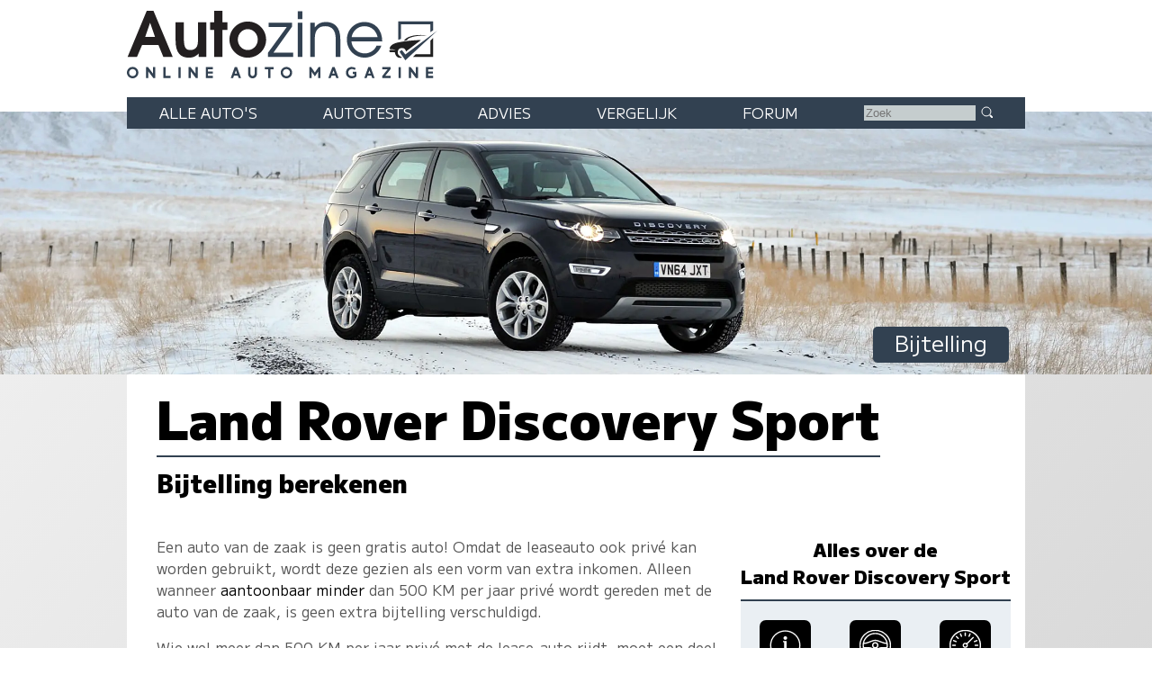

--- FILE ---
content_type: text/html; charset=UTF-8
request_url: https://www.autozine.nl/land-rover/discovery-sport/d240-hse/bijtelling
body_size: 10056
content:
<!DOCTYPE html>
<html lang="nl">
<head>
<link rel="preload" as="style" type="text/css" href="//fonts.googleapis.com/css2?family=M+PLUS+1:wght@400;900&display=swap">
<meta http-equiv="Content-type" content="text/html;charset=utf-8">
<meta name="viewport" content="width=device-width,initial-scale=1">
<meta name="robots" content="index,follow">
<meta name="description" content="Bijtelling Land Rover Discovery Sport D240 HSE">
<meta name="keywords" content="Bijtelling,Land Rover Discovery Sport,Diesel,22%">
<meta name="theme-color" content="#eaeff3">
<title>Autozine - Bijtelling Land Rover Discovery Sport D240 HSE</title>
<link rel="icon" type="image/ico" href="/favicon.ico">
<link rel="canonical" href="https://www.autozine.nl/land-rover/discovery-sport/bijtelling">
<link rel="stylesheet" type="text/css" href="/style.css?v=4">
<link rel="stylesheet" type="text/css" href="/ads.css?v=3">
<style>
:root {
--kleur_licht:#eaeff3;
--kleur_midden:#c5cdce;
--kleur_donker:#324151;
}
h1 {margin:.1em 0 .15em 0;display:inline-block;border-bottom:2px solid var(--kleur_donker);}
h3 {margin-bottom:0;display:block;}
input[type="number"] {width:4em;}
select {margin-bottom:1ex;}
.tabel {display:grid;grid-template-columns:auto auto;grid-gap:0;align-items:center;line-height:1.8em;border-top:2px solid var(--kleur_donker);border-bottom:2px solid var(--kleur_donker);padding:1em;margin-bottom:5em;}
.rechts {text-align:right;}
.rechts a {padding:5px 2em 5px 2em;background-color:#000;color:#fff;border-radius:6px;}
.rechts a:hover {background-color:var(--kleur_donker);}
.onderstreep {text-decoration:underline;text-decoration-color:var(--kleur_donker);}
.totaal {font-weight:bold;color:var(--kleur_donker);background-color:var(--kleur_licht);}
.tariefuitleg {font-size:80%;color:#777;}
@media screen and (min-width:768px)
{
.tabel {grid-template-columns:1fr 1fr;border-left:6em solid var(--kleur_donker);}
 #links {flex-basis:100%;}
 .totaal {padding:1ex;font-size:130%;white-space:nowrap;}
}</style>
</head>
<body>
<span class="datum"></span>
<nav><a href="#"><svg class="hamburger" viewBox="0 0 24 24"><g><g><path d="M23.244,17.009H0.75c-0.413,0-0.75,0.36-0.75,0.801v3.421C0,21.654,0.337,22,0.75,22h22.494c0.414,0,0.75-0.346,0.75-0.77 V17.81C23.994,17.369,23.658,17.009,23.244,17.009z M23.244,9.009H0.75C0.337,9.009,0,9.369,0,9.81v3.421 c0,0.424,0.337,0.769,0.75,0.769h22.494c0.414,0,0.75-0.345,0.75-0.769V9.81C23.994,9.369,23.658,9.009,23.244,9.009z M23.244,1.009H0.75C0.337,1.009,0,1.369,0,1.81V5.23c0,0.423,0.337,0.769,0.75,0.769h22.494c0.414,0,0.75-0.346,0.75-0.769V1.81 C23.994,1.369,23.658,1.009,23.244,1.009z" style="fill:var(--kleur_donker);fill-opacity:1;fill-rule:nonzero;stroke:none" /></g></g></svg></a><div class="submenu">
<a href="https://www.autozine.nl/alle-autos">Alle auto's</a><br><a href="https://www.autozine.nl/autotests">Autotests</a>
<br><a href="https://www.autozine.nl/nieuws">Nieuws</a>
<br><a href="https://www.autozine.nl/land-rover/discovery-sport/vergelijk">Vergelijk</a>
<br><a href="https://www.autozine.nl/top-100">Forum</a>
<br><a href="https://www.autozine.nl/kenteken">Kentekens</a>
<br><a href="https://www.autozine.nl/zoek/zoekmachine.php">Zoek</a>
</div>
</nav>
<a href="https://www.autozine.nl" title="Autozine"><div id="logo"><svg width="559.53" height="121.44" version="1.1" viewBox="0 0 559.53 121.44" xmlns="http://www.w3.org/2000/svg"><g transform="matrix(1.3333 0 0 -1.3333 -59.297 284.7)"><g transform="matrix(.33918 0 0 .34676 392.44 115.75)"><g transform="translate(55.42 168.61)"><path d="m0 0 10.799 3.927v56.549h117.22v-30.238l10.996 6.872v34.951h-139.02z" fill="#324151"/></g><g transform="translate(194.44 176.26)"><path d="m0 0-10.8-10.014v-53.014h-58.708l-10.603-10.996h80.111z" fill="#202020"/></g><g transform="translate(211.32 204.64)"><path d="m0 0-127.63-114.96-23.17 32.791 9.032 7.068 14.138-17.279z" fill="#324151"/></g><g transform="translate(176.96 186.08)"><path d="m0 0s-74.612 2.749-88.161-18.85l-10.603-1.963s12.37 30.238 98.764 20.813" fill="#202020"/></g><g transform="translate(146.72 168.61)"><path d="m0 0-60.672-45.16s-0.915 13.901-16.098 13.71c-15.182-0.191-19.862-14.514-14.228-25.592 2.388-5.061 15.374-11.363 15.374-11.363s-24.731-8.976-29.315 21.008h-17.897c-2.268 0-4.105 1.838-4.105 4.106s1.837 4.106 4.105 4.106h21.621s-8.976 3.438-23.873 3.438c0 0-4.392 18.811 34.759 26.355s73.951 8.267 90.329 9.392" fill="#202020"/></g></g><g transform="translate(75.823 197.29)"><path d="m0 0-6.642-18.833h13.284zm17.908-45.906-6.642 16.059h-22.112l-6.894-16.059h-12.696l25.896 62.133h9.08l26.064-62.133z" fill="#231f20"/></g><g transform="translate(141.4 151.39)"><path d="m0 0v4.456c-4.204-4.12-7.735-5.549-13.368-5.549-10.846 0-17.74 6.306-17.74 22.701v24.971h11.182v-22.785c0-12.359 3.447-14.63 8.828-14.63 3.783 0 6.81 1.598 8.492 4.288 1.26 2.102 1.765 4.961 1.765 11.183v21.944h11.182v-46.579z" fill="#231f20"/></g><g transform="translate(173.6 187.79)"><path d="m0 0v-36.405h-11.182v36.405h-5.465v10.173h5.465v15.555h11.182v-15.555h6.726v-10.173z" fill="#231f20"/></g><g transform="translate(207.82 188.8)"><path d="m0 0c-7.315 0-13.452-6.306-13.452-13.957 0-7.987 5.969-14.293 13.536-14.293 7.398 0 13.452 6.306 13.452 14.125 0 7.735-6.054 14.125-13.536 14.125m0-38.507c-13.621 0-24.718 10.93-24.718 24.382 0 13.369 11.097 24.382 24.634 24.382 14.04 0 24.887-10.845 24.887-24.718 0-13.116-11.267-24.046-24.803-24.046" fill="#231f20"/></g><g transform="translate(235.23 151.39)"><path d="m0 0v5.633l25.391 34.724h-24.55v5.633h31.612v-5.297l-25.139-35.06h26.737v-5.633z" fill="#324151"/></g><path d="m275.42 197.38h6.222v-45.99h-6.222zm0 15.637h6.222v-10.593h-6.222z" fill="#324151"/><g transform="translate(326.71 151.39)"><path d="m0 0v24.13c0 12.528-5.717 17.236-14.208 17.236-8.324 0-14.041-4.792-14.041-16.059v-25.307h-6.222v45.99h6.222v-5.969c3.867 4.708 8.744 7.062 14.797 7.062 11.518 0 19.674-6.81 19.674-22.953v-24.13z" fill="#324151"/></g><g transform="translate(365.55 192.75)"><path d="m0 0c-8.743 0-15.722-5.969-17.403-14.797h35.227c-2.101 9.164-8.912 14.797-17.824 14.797m-17.571-20.43c0.504-9.081 8.491-16.312 17.908-16.312 6.978 0 13.452 4.204 16.059 10.51h6.473c-2.942-8.744-11.938-16.226-22.364-16.226-13.62 0-24.298 10.677-24.298 24.298 0 13.368 10.51 23.877 23.878 23.877 13.62 0 23.961-9.837 23.961-26.147z" fill="#324151"/></g><g transform="matrix(1.1975 0 0 1.1975 47.399 130.14)"><path d="m0 0c0-2.214 1.797-4.012 4.012-4.012s4.011 1.798 4.011 4.012c0 2.215-1.796 4.012-4.011 4.012s-4.012-1.797-4.012-4.012m10.468 0c0-3.55-2.889-6.427-6.456-6.427-3.567 1e-3 -6.456 2.877-6.456 6.427 0 3.551 2.889 6.427 6.456 6.427s6.456-2.876 6.456-6.427" fill="#324151"/></g><g transform="matrix(1.1975 0 0 1.1975 70.418 122.8)"><path d="m0 0h0.058zm2.236 12.262 5.644-7.432v7.432h2.502v-12.262h-2.236l-5.645 7.431v-7.431h-2.501v12.262z" fill="#324151"/></g><g transform="matrix(1.1975 0 0 1.1975 96.693 137.49)"><path d="m0 0v-9.758h5.567v-2.504h-8.145v12.262z" fill="#324151"/></g><path d="m117.12 122.8h-2.9949v14.684h2.9949z" fill="#324151"/><g transform="matrix(1.1975 0 0 1.1975 127.88 122.8)"><path d="m0 0h0.058zm2.236 12.262 5.644-7.432v7.432h2.502v-12.262h-2.236l-5.645 7.431v-7.431h-2.501v12.262z" fill="#324151"/></g><g transform="matrix(1.1975 0 0 1.1975 160.76 137.48)"><path d="m0 0v-2.503h-5.599v-2.476h5.391v-2.302h-5.391v-2.474h5.599v-2.504h-8.1v12.259z" fill="#324151"/></g><g transform="matrix(1.1975 0 0 1.1975 190.27 128.95)"><path d="m0 0h2.543l-1.272 3.489zm2.597 7.128 4.468-12.262h-2.651l-0.959 2.631h-4.367l-0.959-2.631h-2.65l4.467 12.262z" fill="#324151"/></g><g transform="matrix(1.1975 0 0 1.1975 211.42 137.48)"><path d="m0 0v-7.459c0-1.591 1.36-2.505 2.386-2.505 1.025 0 2.385 0.914 2.385 2.505v7.459h2.563v-7.549c0-2.904-2.271-5.009-4.948-5.009-2.678 0-4.949 2.102-4.949 5.009v7.549z" fill="#324151"/></g><g transform="matrix(1.1975 0 0 1.1975 242.73 137.49)"><path d="m0 0v-2.52h-3.622v-9.742h-2.577v9.742h-3.622v2.52z" fill="#324151"/></g><g transform="matrix(1.1975 0 0 1.1975 255.29 130.14)"><path d="m0 0c0-2.214 1.798-4.012 4.012-4.012 2.215 0 4.011 1.798 4.011 4.012 0 2.215-1.796 4.012-4.011 4.012-2.214 0-4.012-1.797-4.012-4.012m10.468 0c0-3.55-2.89-6.427-6.456-6.427-3.567 1e-3 -6.456 2.877-6.456 6.427 0 3.551 2.889 6.427 6.456 6.427 3.566 0 6.456-2.876 6.456-6.427" fill="#324151"/></g><g transform="matrix(1.1975 0 0 1.1975 293.54 137.49)"><path d="m0 0 4.163-6.043 4.163 6.043h2.065v-12.262h-2.501v7.268l-3.727-5.409-3.726 5.409v-7.268h-2.501v12.262z" fill="#324151"/></g><g transform="matrix(1.1975 0 0 1.1975 322.17 128.95)"><path d="m0 0h2.543l-1.272 3.489zm2.597 7.128 4.467-12.262h-2.651l-0.958 2.631h-4.367l-0.959-2.631h-2.651l4.467 12.262z" fill="#324151"/></g><g transform="matrix(1.1975 0 0 1.1975 353.88 135.97)"><path d="m0 0-1.279-1.896c-1.418 0.925-2.422 1.038-3.373 1.037-1.998 0-3.931-1.846-3.931-4.012 0-2.165 1.924-4.011 3.931-4.011 1.26 0 2.021 0.266 2.956 0.778v1.747h-1.623v2.422h3.926v-5.369c-1.148-0.915-2.443-1.994-5.259-1.994-3.368 0-6.494 2.454-6.494 6.427 0 3.974 3.126 6.427 6.494 6.427 1.589-2e-3 3.165-0.512 4.652-1.556" fill="#324151"/></g><g transform="matrix(1.1975 0 0 1.1975 370.78 128.95)"><path d="m0 0h2.543l-1.272 3.489zm2.597 7.128 4.467-12.262h-2.651l-0.958 2.631h-4.367l-0.959-2.631h-2.651l4.467 12.262z" fill="#324151"/></g><g transform="matrix(1.1975 0 0 1.1975 400.91 137.49)"><path d="m0 0v-2.167l-6.077-7.628h6.077v-2.467h-9.471v2.166l6.078 7.629h-5.966v2.467z" fill="#324151"/></g><path d="m414.68 122.8h-2.9961v14.684h2.9961z" fill="#324151"/><g transform="matrix(1.1975 0 0 1.1975 425.43 122.8)"><path d="m0 0h0.059zm2.236 12.262 5.645-7.432v7.432h2.501v-12.262h-2.236l-5.644 7.431v-7.431h-2.502v12.262z" fill="#324151"/></g><g transform="matrix(1.1975 0 0 1.1975 458.32 137.48)"><path d="m0 0v-2.503h-5.6v-2.476h5.392v-2.302h-5.392v-2.474h5.6v-2.504h-8.101v12.259z" fill="#324151"/></g></g></svg>
</div></a><div id="top">
<a href="https://www.autozine.nl/land-rover/discovery-sport"><img src="/cache/pano/1270_pano_1240.webp" width="1240" height="282" srcset="/cache/pano/1270_pano_620.webp 620w,/cache/pano/1270_pano_1240.webp 1240w,/cache/pano/1270_pano_2480.webp 2480w" sizes="100vw" alt="Land Rover Discovery Sport" id="pano">
</a><div id="menu"> <div class="menuitem"><a href="https://www.autozine.nl/alle-autos">Alle auto's</a><div class="submenu">
<div class="merkmenu">
<div><a href="https://www.autozine.nl/abarth">Abarth</a></div><div><a href="https://www.autozine.nl/alfa-romeo">Alfa Romeo</a></div><div><a href="https://www.autozine.nl/alpine">Alpine</a></div><div><a href="https://www.autozine.nl/aston-martin">Aston Martin</a></div><div><a href="https://www.autozine.nl/audi">Audi</a></div><div><a href="https://www.autozine.nl/bentley">Bentley</a></div><div><a href="https://www.autozine.nl/bmw">BMW</a></div><div><a href="https://www.autozine.nl/bugatti">Bugatti</a></div><div><a href="https://www.autozine.nl/byd">BYD</a></div><div><a href="https://www.autozine.nl/citroen">Citroen</a></div><div><a href="https://www.autozine.nl/cupra">Cupra</a></div><div><a href="https://www.autozine.nl/dacia">Dacia</a></div><div><a href="https://www.autozine.nl/dongfeng">Dongfeng</a></div><div><a href="https://www.autozine.nl/donkervoort">Donkervoort</a></div><div><a href="https://www.autozine.nl/ds">DS</a></div><div><a href="https://www.autozine.nl/ferrari">Ferrari</a></div><div><a href="https://www.autozine.nl/fiat">Fiat</a></div><div><a href="https://www.autozine.nl/firefly">Firefly</a></div><div><a href="https://www.autozine.nl/ford">Ford</a></div><div><a href="https://www.autozine.nl/honda">Honda</a></div><div><a href="https://www.autozine.nl/hongqi">Hongqi</a></div><div><a href="https://www.autozine.nl/hyundai">Hyundai</a></div><div><a href="https://www.autozine.nl/jeep">Jeep</a></div><div><a href="https://www.autozine.nl/kgm">KGM</a></div><div><a href="https://www.autozine.nl/kia">Kia</a></div><div><a href="https://www.autozine.nl/lamborghini">Lamborghini</a></div><div><a href="https://www.autozine.nl/lancia">Lancia</a></div><div><a href="https://www.autozine.nl/land-rover">Land Rover</a></div><div><a href="https://www.autozine.nl/leapmotor">Leapmotor</a></div><div><a href="https://www.autozine.nl/lexus">Lexus</a></div><div><a href="https://www.autozine.nl/lotus">Lotus</a></div><div><a href="https://www.autozine.nl/lynk-co">Lynk Co</a></div><div><a href="https://www.autozine.nl/maserati">Maserati</a></div><div><a href="https://www.autozine.nl/mazda">Mazda</a></div><div><a href="https://www.autozine.nl/mclaren">McLaren</a></div><div><a href="https://www.autozine.nl/mercedes-benz">Mercedes-Benz</a></div><div><a href="https://www.autozine.nl/mg">MG</a></div><div><a href="https://www.autozine.nl/mini">Mini</a></div><div><a href="https://www.autozine.nl/mitsubishi">Mitsubishi</a></div><div><a href="https://www.autozine.nl/mobilize">Mobilize</a></div><div><a href="https://www.autozine.nl/nio">Nio</a></div><div><a href="https://www.autozine.nl/nissan">Nissan</a></div><div><a href="https://www.autozine.nl/opel">Opel</a></div><div><a href="https://www.autozine.nl/peugeot">Peugeot</a></div><div><a href="https://www.autozine.nl/polestar">Polestar</a></div><div><a href="https://www.autozine.nl/porsche">Porsche</a></div><div><a href="https://www.autozine.nl/renault">Renault</a></div><div><a href="https://www.autozine.nl/rolls-royce">Rolls Royce</a></div><div><a href="https://www.autozine.nl/seat">Seat</a></div><div><a href="https://www.autozine.nl/skoda">Skoda</a></div><div><a href="https://www.autozine.nl/smart">Smart</a></div><div><a href="https://www.autozine.nl/subaru">Subaru</a></div><div><a href="https://www.autozine.nl/suzuki">Suzuki</a></div><div><a href="https://www.autozine.nl/tesla">Tesla</a></div><div><a href="https://www.autozine.nl/toyota">Toyota</a></div><div><a href="https://www.autozine.nl/volkswagen">Volkswagen</a></div><div><a href="https://www.autozine.nl/volvo">Volvo</a></div><div><a href="https://www.autozine.nl/voyah">Voyah</a></div><div><a href="https://www.autozine.nl/xpeng">Xpeng</a></div><div><a href="https://www.autozine.nl/zeekr">Zeekr</a></div></div></div></div>
 <div class="menuitem"><a href="https://www.autozine.nl/autotests">Autotests</a><div class="submenu">
<a href="https://www.autozine.nl/autotests">Nieuwe auto's</a>
<br><a href="https://www.autozine.nl/gebruikte-autos">Gebruikte&nbsp;auto's</a>
<br><a href="https://www.autozine.nl/diversen">Achtergrondverhalen</a>
</div>
</div>
 <div class="menuitem"><a href="https://www.autozine.nl/zoek">Advies</a><div class="submenu">
 <a href="https://www.autozine.nl/zoek">Auto-adviseur</a><br><a href="https://www.autozine.nl/dagwaarde">Dagwaarde</a>
<br><a href="https://www.autozine.nl/kilometerkosten">Autokosten</a>
<br><a href="https://www.autozine.nl/bijtelling">Bijtelling</a>
<br><a href="https://www.autozine.nl/kenteken">Kentekens</a>
</div></div>
 <div class="menuitem"><a href="https://www.autozine.nl/land-rover/discovery-sport/vergelijk">Vergelijk</a></div>
 <div class="menuitem"><a href="https://www.autozine.nl/top-100">Forum</a></div>
 <div style="display:inline;"><form method="post" action="/zoek/zoekmachine.php">
<input type="text" placeholder="Zoek" maxlength="128" name="q" required>
<button title="Zoek" type="submit">&nbsp;</button></form></div>
</div>
<div id="maintitle"><span class="label">Bijtelling</span></div>
</div>
<div id="midden">
<article>
<h1>Land Rover Discovery Sport</h1><h2>Bijtelling berekenen</h2><div class="midcols">
<div id="links">

<p>Een auto van de zaak is geen gratis auto! Omdat de leaseauto ook priv&eacute;
kan worden gebruikt, wordt deze gezien als een vorm van extra inkomen. Alleen wanneer
<a href="https://www.autozine.nl/caraudio-alarm-en-navigatie/kilometerregistratie">aantoonbaar minder</a> dan 500 KM per jaar priv&eacute; wordt gereden met de auto van
de zaak, is geen extra bijtelling verschuldigd.</p>

<p>Wie wel meer dan 500 KM per jaar priv&eacute; met de lease-auto rijdt, moet
een deel van de cataloguswaarde van de auto optellen bij het bedrag waar over
inkomstenbelasting wordt geheven. Het te betalen bedrag is afhankelijk van het fiscaal inkomen (de &quot;tariefgroep&quot;),
de CO2 uitstoot van de auto en de eventuele eigen bijdrage.
Onderstaande berekening geeft weer hoeveel de lease-auto daadwerkelijk per maand kost door
extra belastingheffing. Gebruik voor een priv&eacute;-auto de <a href="https://www.autozine.nl/land-rover/discovery-sport/d240-hse/autokosten">kilometerkosten-calculator</a>.</p>

<h3>Randvoorwaarden</h3>
<form action="/text/bijtelling.php#links" method="post">
<div class="tabel">
<div>Toon alleen met bijtelling tot</div>
<div>
<select name="max_pct" onchange="submit();">
<option value="22">22%</option>
<option value="18" >18%</option>
</select>
</div>

<div>of</div>
<div>&euro;&nbsp;<input type="number" name="max_bedrag" min="10" max="9999" placeholder="0" step="10" value="0" onchange="submit();"> per maand</div>

<div>&nbsp;</div><div></div>

<div>Auto</div>
<div>
<select name="mek" onchange="submit();">
<option value="148">Abarth</option>
<option value="1">Alfa Romeo</option>
<option value="104">Alpine</option>
<option value="54">Aston Martin</option>
<option value="2">Audi</option>
<option value="47">Bentley</option>
<option value="3">BMW</option>
<option value="100">Bugatti</option>
<option value="143">BYD</option>
<option value="5">Citroen</option>
<option value="112">Cupra</option>
<option value="59">Dacia</option>
<option value="156">Dongfeng</option>
<option value="8">Donkervoort</option>
<option value="102">DS</option>
<option value="9">Ferrari</option>
<option value="10">Fiat</option>
<option value="154">Firefly</option>
<option value="11">Ford</option>
<option value="13">Honda</option>
<option value="144">Hongqi</option>
<option value="14">Hyundai</option>
<option value="16">Jeep</option>
<option value="150">KGM</option>
<option value="17">Kia</option>
<option value="52">Lamborghini</option>
<option value="19">Lancia</option>
<option value="20" selected="selected">Land Rover</option>
<option value="152">Leapmotor</option>
<option value="21">Lexus</option>
<option value="22">Lotus</option>
<option value="128">Lynk Co</option>
<option value="23">Maserati</option>
<option value="24">Mazda</option>
<option value="88">McLaren</option>
<option value="25">Mercedes-Benz</option>
<option value="26">MG</option>
<option value="27">Mini</option>
<option value="28">Mitsubishi</option>
<option value="153">Mobilize</option>
<option value="140">Nio</option>
<option value="29">Nissan</option>
<option value="30">Opel</option>
<option value="31">Peugeot</option>
<option value="107">Polestar</option>
<option value="32">Porsche</option>
<option value="33">Renault</option>
<option value="60">Rolls Royce</option>
<option value="36">Seat</option>
<option value="37">Skoda</option>
<option value="38">Smart</option>
<option value="40">Subaru</option>
<option value="41">Suzuki</option>
<option value="82">Tesla</option>
<option value="42">Toyota</option>
<option value="44">Volkswagen</option>
<option value="45">Volvo</option>
<option value="157">Voyah</option>
<option value="135">Xpeng</option>
<option value="149">Zeekr</option>
</select><br><select name="mok" onchange="submit();">
<option value="2252">Defender</option>
<option value="2210">Evoque</option>
<option value="1925" selected="selected">Discovery Sport</option>
<option value="2088">Discovery 5</option>
<option value="2034">Range Rover Sport</option>
<option value="2117">Velar</option>
<option value="2513">Range Rover</option>
</select><br><select name="uk" onchange="submit();">
<option disabled="disabled">&nbsp;</option><option disabled="disabled">Benzine:</option><option value="70439">P200</option>
<option value="70451">P200 S</option>
<option value="70436">P200 SE</option>
<option value="70437">P200 HSE</option>
<option value="70440">P250</option>
<option value="70452">P250 S</option>
<option value="70441">P250 SE</option>
<option value="70438">P250 HSE</option>
<option value="73979">P300e</option>
<option value="70453">P300e S</option>
<option value="73981">P300e SE</option>
<option value="73982">P300e HSE</option>
<option disabled="disabled">&nbsp;</option><option disabled="disabled">Diesel:</option><option value="70432">D150 FWD</option>
<option value="70431">D150 FWD S</option>
<option value="70433">D150 FWD SE</option>
<option value="70434">D150</option>
<option value="70435">D150 S</option>
<option value="73980">D150 SE</option>
<option value="70442">D150 HSE</option>
<option value="73983">D180</option>
<option value="70443">D180 S</option>
<option value="70444">D180 SE</option>
<option value="70449">D180 HSE</option>
<option value="73978">D240</option>
<option value="70454">D240 S</option>
<option value="70447">D240 SE</option>
<option value="70445" selected="selected">D240 HSE</option>
</select></div>

<div>&nbsp;</div><div></div>

<div>Tariefgroep
<br><span class="tariefuitleg">Inkomen nclusief extra's zoals bonussen, dertiende maand of vakantiegeld. Dit heet formeel: &quot;<i>Belastbaar inkomen uit werk en woning</i>&quot;</span>
</div>

<div><label><input style="border:0;" onchange="submit();" type="radio" name="inkomen" value="1" checked="checked"/>tot &euro;&nbsp;69.398</label>
<br /><label><input style="border:0;" onchange="submit();" type="radio" name="inkomen" value="2" />&euro;&nbsp;69.399 en meer</label>
</div>
</div>
</form>
<h3>Bijtelling Land Rover Discovery Sport D240 HSE</h3><div class="tabel"><div>Fiscale prijs</div><div>&euro;&nbsp;89.715,-</div><div>Belastbaar bedrag 22%</div><div class="rechts">&euro;&nbsp;19.737,-</div><div>&nbsp;</div><div></div><div class="totaal">Bijtelling per jaar</div><div class="rechts totaal">&euro;&nbsp;7.317,-</div><div class="totaal">Bijtelling per maand</div><div class="rechts totaal">&euro;&nbsp;610,-</div></div></div><div><aside><h4 style="font-size:130%;text-align:center;padding-top:0;margin-top:0;margin-bottom:1ex;">Alles over de Land&nbsp;Rover&nbsp;Discovery&nbsp;Sport</h4><div class="icongrid"><div><a href="https://www.autozine.nl/land-rover/discovery-sport" title="Info Land Rover Discovery Sport"><svg viewBox="0 0 512 512" class="icon"><path d="M257.338,166.245c16.297,0,29.52-13.223,29.52-29.52c0-16.317-13.223-29.501-29.52-29.501 c-16.298,0-29.52,13.185-29.52,29.501C227.818,153.022,241.04,166.245,257.338,166.245z"/><polygon points="277.383,205.605 277.383,195.265 277.383,185.925 218.343,185.925 218.343,205.605 238.023,205.605 238.023,372.885 218.343,372.885 218.343,392.565 297.063,392.565 297.063,372.885 277.383,372.885"/><path d="M256.108,9.65c-135.857,0-246,110.143-246,246c0,135.877,110.143,246,246,246 c135.857,0,246-110.123,246-246C502.108,119.793,391.966,9.65,256.108,9.65z M256.108,481.97 c-124.797,0-226.32-101.533-226.32-226.32S131.312,29.33,256.108,29.33c124.797,0,226.32,101.533,226.32,226.32 S380.905,481.97,256.108,481.97z"/></svg><div class="icon_label">Info</div></a>
</div><div><a href="https://www.autozine.nl/land-rover/discovery-sport/autotest" title="Autotest Land Rover Discovery Sport"><svg viewBox="0 0 50 50" class="icon"><path d="M25,1C11.767,1,1,11.766,1,25c0,13.234,10.767,24,24,24s24-10.766,24-24C49,11.766,38.233,1,25,1z M25,44C14.524,44,6,35.477,6,25 S14.524,6,25,6s18.999,8.523,18.999,19S35.476,44,25,44z" fill="none" stroke="#fff" stroke-linecap="round" stroke-linejoin="round" stroke-miterlimit="10" stroke-width="2"/><path d=" M43.444,22c-8,0-11.841-5-18.444-5c-6.613,0-9.944,5-18.444,5 M29,42c0,0,0-6.205,0-8c0-2.684,2.26-5,5-5c1.241,0,9.056,0,9.056,0 M6.556,29c0,0,8.341,0,9.444,0c2.885,0,5,2.23,5,5c0,1.857,0,8,0,8" fill="none" stroke="#fff" stroke-linecap="round" stroke-linejoin="round" stroke-miterlimit="10" stroke-width="2"/><circle cx="25" cy="25" fill="none" r="4" stroke="#fff" stroke-linecap="round" stroke-linejoin="round" stroke-miterlimit="10" stroke-width="2"/></svg><div class="icon_label">Autotest</div></a>
</div><div><a href="https://www.autozine.nl/land-rover/discovery-sport/22-sd4-hse-luxury-automaat" title="Technische specificaties Land Rover Discovery Sport 2.2 SD4 HSE Luxury automaat"><svg viewBox="0 0 48 48" class="icon"><path d="M24,48C10.767,48,0,37.233,0,24S10.767,0,24,0s24,10.767,24,24S37.233,48,24,48z M24,2C11.869,2,2,11.869,2,24 s9.869,22,22,22s22-9.869,22-22S36.131,2,24,2z"/><path d="M24,28c-2.206,0-4-1.794-4-4s1.794-4,4-4s4,1.794,4,4S26.206,28,24,28z M24,22c-1.103,0-2,0.897-2,2s0.897,2,2,2 s2-0.897,2-2S25.103,22,24,22z"/><path d="M26.122,22.879c-0.256,0-0.512-0.098-0.707-0.293c-0.391-0.391-0.391-1.023,0-1.414l9.899-9.899 c0.391-0.391,1.023-0.391,1.414,0s0.391,1.023,0,1.414l-9.899,9.899C26.633,22.781,26.377,22.879,26.122,22.879z"/><path d="M9,25H5c-0.552,0-1-0.447-1-1s0.448-1,1-1h4c0.552,0,1,0.447,1,1S9.552,25,9,25z"/><path d="M6.447,32.271c-0.393,0-0.765-0.232-0.924-0.617c-0.211-0.511,0.031-1.096,0.542-1.307l3.696-1.53 c0.509-0.213,1.095,0.03,1.306,0.541c0.211,0.511-0.031,1.096-0.542,1.307l-3.696,1.53C6.704,32.246,6.574,32.271,6.447,32.271z"/><path d="M41.552,32.271c-0.127,0-0.257-0.024-0.382-0.076l-3.695-1.531c-0.51-0.212-0.752-0.797-0.541-1.307 c0.211-0.511,0.797-0.754,1.307-0.541l3.695,1.531c0.51,0.212,0.752,0.797,0.541,1.307 C42.316,32.039,41.944,32.271,41.552,32.271z"/><path d="M42.999,25.001L42.999,25.001l-4-0.001c-0.552,0-1-0.448-1-1c0-0.553,0.448-1,1-1l0,0l4,0.001c0.553,0,1,0.448,1,1 C43.999,24.554,43.551,25.001,42.999,25.001z"/><path d="M37.858,19.26c-0.393,0-0.765-0.232-0.924-0.617c-0.211-0.511,0.031-1.096,0.542-1.307l3.695-1.529 c0.509-0.211,1.095,0.031,1.306,0.541c0.211,0.511-0.031,1.096-0.542,1.307l-3.695,1.529 C38.115,19.235,37.986,19.26,37.858,19.26z"/><path d="M29.74,11.142c-0.127,0-0.257-0.024-0.382-0.076c-0.51-0.212-0.752-0.797-0.541-1.307l1.531-3.694 c0.211-0.51,0.796-0.752,1.307-0.541c0.51,0.212,0.752,0.797,0.541,1.307l-1.531,3.694C30.504,10.909,30.132,11.142,29.74,11.142 z"/><path d="M24,10L24,10c-0.553,0-1-0.448-1-1l0.001-3.999c0-0.553,0.448-1,1-1l0,0c0.553,0,1,0.448,1,1L25,9 C25,9.553,24.552,10,24,10z"/><path d="M18.26,11.142c-0.393,0-0.765-0.232-0.924-0.617l-1.529-3.695c-0.211-0.511,0.031-1.096,0.542-1.307 c0.51-0.212,1.096,0.031,1.306,0.541l1.529,3.695c0.211,0.511-0.031,1.096-0.542,1.307C18.517,11.117,18.388,11.142,18.26,11.142 z"/><path d="M13.394,14.394c-0.256,0-0.512-0.098-0.708-0.293l-2.827-2.829c-0.39-0.391-0.39-1.024,0-1.414 c0.391-0.391,1.024-0.391,1.415,0l2.827,2.829c0.39,0.391,0.39,1.024,0,1.414C13.905,14.296,13.649,14.394,13.394,14.394z"/><path d="M10.142,19.26c-0.127,0-0.257-0.024-0.383-0.076l-3.695-1.532c-0.51-0.212-0.752-0.797-0.541-1.307 s0.795-0.753,1.307-0.541l3.695,1.532c0.51,0.212,0.752,0.797,0.541,1.307C10.906,19.027,10.534,19.26,10.142,19.26z"/><path d="M33,40H15c-0.552,0-1-0.447-1-1v-6c0-0.553,0.448-1,1-1h18c0.552,0,1,0.447,1,1v6C34,39.553,33.552,40,33,40z M16,38h16 v-4H16V38z"/></svg><div class="icon_label">Techniek</div></a>
</div><div><a href="https://www.autozine.nl/land-rover/discovery-sport/prijslijst" title="Prijslijst Land Rover Discovery Sport"><svg viewBox="0 0 48 48" class="icon"><circle cx="39" cy="11" fill="none" r="3" stroke="#fff" stroke-linecap="round" stroke-miterlimit="10" stroke-width="2"/><path d="M47,5.5 C47,4.119,45.881,3,44.5,3c-0.156,0-14.876,0.002-14.876,0.002c-1.33,0-2.603-0.07-3.341,0.668L3.554,26.398 c-0.739,0.738-0.739,1.936,0,2.674l17.374,17.374c0.738,0.738,1.936,0.738,2.674,0L46.33,23.717c0.738-0.737,0.668-1.98,0.668-3.34 C46.998,20.377,47,5.656,47,5.5z" fill="none" stroke="#fff" stroke-linecap="round" stroke-miterlimit="10" stroke-width="2"/><path d="M31.996,24.975c-0.011-1.524-0.417-2.687-1.217-3.486c-0.822-0.822-1.853-1.15-3.091-0.986 c-0.987,0.131-2.028,0.559-3.124,1.283l4.652,4.652l-1.446,0.559l-4.324-4.324c-0.099,0.077-0.191,0.16-0.278,0.248 c-0.088,0.088-0.17,0.17-0.247,0.246c-0.065,0.066-0.126,0.126-0.181,0.182c-0.055,0.055-0.105,0.113-0.148,0.18l4.094,4.094 l-1.43,0.576l-3.585-3.585c-1.995,2.719-2.132,4.938-0.411,6.659c0.525,0.525,1.096,0.889,1.71,1.085 c0.45,0.144,1.118,0.229,2.006,0.263l-1.727,1.727c-1.205-0.263-2.285-0.871-3.239-1.824c-2.685-2.686-2.663-5.854,0.066-9.504 l-1.266-1.266l1.446-0.56l0.757,0.757c0.043-0.066,0.093-0.126,0.147-0.181s0.11-0.11,0.165-0.165 c0.098-0.098,0.191-0.191,0.279-0.279s0.175-0.164,0.264-0.23l-1.201-1.199l1.431-0.576l0.888,0.888 c1.611-1.085,3.172-1.649,4.686-1.693c1.711-0.065,3.212,0.548,4.506,1.841c0.997,0.998,1.644,2.335,1.939,4.013L31.996,24.975z"/></svg><div class="icon_label">Prijs</div></a>
</div><div><a href="https://www.autozine.nl/land-rover/discovery-sport/22-sd4-hse-luxury-automaat/autokosten" title="Autokosten Land Rover Discovery Sport"><svg viewBox="0 0 16 16" class="icon"><g stroke-width="1"><g transform="translate(-192.000000,-336.000000)"><path d="M195,337 L195,340 L205,340 L205,337 Z M195.002473,336 L204.997527,336 C205.544239,336 206,336.448106 206,337.000872 L206,350.999128 C206,351.555369 205.551177,352 204.997527,352 L195.002473,352 C194.455761,352 194,351.551894 194,350.999128 L194,337.000872 C194,336.444631 194.448823,336 195.002473,336 Z M196,342 L196,344 L198,344 L198,342 Z M199,342 L199,344 L201,344 L201,342 Z M202,342 L202,344 L204,344 L204,342 Z M196,345 L196,347 L198,347 L198,345 Z M199,345 L199,347 L201,347 L201,345 Z M202,345 L202,347 L204,347 L204,345 Z M196,348 L196,350 L198,350 L198,348 Z M199,348 L199,350 L201,350 L201,348 Z M202,348 L202,350 L204,350 L204,348 Z M202,348" /></g></g></svg><div class="icon_label">Autokosten</div></a>
</div><div><a href="https://www.autozine.nl/land-rover/discovery-sport/forum" title="Forum Land Rover Discovery Sport"><svg viewBox="0 0 32 32" class="icon"><path style="fill:none;stroke:#fff;stroke-width:1.5;stroke-linecap:round;" d="M17.89001,15.90997c-0.62,1.04999-1.40002,1.98999-2.29004,2.70001 c-0.03998,0.03003-0.07996,0.06-0.12,0.09003C14.44,19.51001,13.26001,20,12,20s-2.44-0.48999-3.47998-1.29999 c-0.04004-0.03003-0.08002-0.06-0.12-0.09003C6.07001,16.73999,4.5,13.32996,4.5,10.5C4.5,6.35999,7.85999,3,12,3 c0.69,0,1.35999,0.08997,2,0.27997V13h3.57001c-0.5,1.14996-1.41998,2.07001-2.57001,2.57996C15.60999,15.84998,16.28998,16,17,16 C17.29999,16,17.59998,15.96997,17.89001,15.90997z"/><path style="fill:none;stroke:#fff;stroke-width:1.5;stroke-linecap:round;" d="M23,29v2H1v-2c0-4.82001,3.09003-8.91003,7.40002-10.39001c0.03998,0.03003,0.07996,0.06,0.12,0.09003 C9.56,19.51001,10.73999,20,12,20s2.44-0.48999,3.47998-1.29999c0.04004-0.03003,0.08002-0.06,0.12-0.09003 C19.90997,20.08997,23,24.17999,23,29z"/><path style="fill:none;stroke:#fff;stroke-width:1;stroke-linecap:round;" d="M31,1v12h-9.41998c-0.66003,1.5-2.03003,2.62-3.69,2.90997C17.59998,15.96997,17.29999,16,17,16 c-0.71002,0-1.39001-0.15002-2-0.42004c1.15002-0.50995,2.07001-1.42999,2.57001-2.57996H14V1H31z"/></svg><div class="icon_label">Forum</div></a>
</div><div><a href="https://www.autozine.nl/land-rover/discovery-sport/vergelijk" title="Vergelijk Land Rover Discovery Sport"><svg viewBox="0 0 16 16" class="icon"><path d="M0 1.5A1.5 1.5 0 0 1 1.5 0h13A1.5 1.5 0 0 1 16 1.5v13a1.5 1.5 0 0 1-1.5 1.5h-13A1.5 1.5 0 0 1 0 14.5v-13zM1.5 1a.5.5 0 0 0-.5.5v13a.5.5 0 0 0 .5.5H5V1H1.5zM10 15V1H6v14h4zm1 0h3.5a.5.5 0 0 0 .5-.5v-13a.5.5 0 0 0-.5-.5H11v14z"/></svg><div class="icon_label">Vergelijk</div></a>
</div><div><a href="https://www.autozine.nl/land-rover/dealer" title="Dealers Land Rover"><svg viewBox="0 0 16 16" class="icon"><g stroke-width="1"><g transform="translate(-144.000000, -192.000000)"><path d="M144.017456,200 L160.019653,192.043091 L152,208.088623 L152,200 L144.017456,200 Z M144.017456,200"/></g></g></svg><div class="icon_label">Dealer</div></a>
</div></div></aside></div></div></article>
</div>
<footer><div id="footerGrid"><div><h3>Voordeligste alternatieven</h3><div id="footerZieook"><a href="https://www.autozine.nl/leapmotor/b10"><div class="footerZieookI"><div><img src="/cache/overzicht/152/0_256.webp" width="256" height="150" alt="Leapmotor"></div><div>Leapmotor B10</div></div></a>
<a href="https://www.autozine.nl/suzuki/e-vitara"><div class="footerZieookI"><div><img src="/cache/overzicht/41/2853_256.webp" width="256" height="186" alt="Suzuki e-Vitara"></div><div>Suzuki e-Vitara</div></div></a>
<a href="https://www.autozine.nl/skoda/elroq"><div class="footerZieookI"><div><img src="/cache/overzicht/37/2815_256.webp" width="256" height="163" alt="Skoda Elroq"></div><div>Skoda Elroq</div></div></a>
<a href="https://www.autozine.nl/zeekr/x"><div class="footerZieookI"><div><img src="/cache/overzicht/149/2740_256.webp" width="256" height="170" alt="Zeekr X"></div><div>Zeekr X</div></div></a>
</div>
</div>
<div>&nbsp;</div><div id="footerMail"></div><div id="footer_menu"><a href="https://www.autozine.nl/contact">contact</a> - 
<a href="https://www.autozine.nl/intro">intro kalender</a> -
<a href="https://www.autozine.nl/verkoop-top-100">verkoop top 100</a> -
<a href="https://www.autozine.nl/nieuws">nieuws</a> - 
<a href="https://www.autozine.nl/wallpaper">wallpaper</a>
</div><div>&nbsp;</div><div id="footerApps"><div><a href="https://itunes.apple.com/nl/app/autozine/id436335502?mt=8&uo=4" target="_blank"><img src="/app_AppStore.png" width="128" height="38" alt="iOS app"></a></div><div><a href="/apps#android"><img src="/apk.webp" width="128" height="38" alt="Android"></a></div><div><a title="home" href="/"><svg viewBox="0 0 512 512"><g><polygon points="448,288 256,64 64,288 112,288 112,448 208,448 208,320 304,320 304,448 400,448 400,288"/></g></svg></a></div>
</div></div><br><span id="copyright">Alle rechten voorbehouden &copy; 1999 - 2026 Autozine</span></footer></body>
</html>